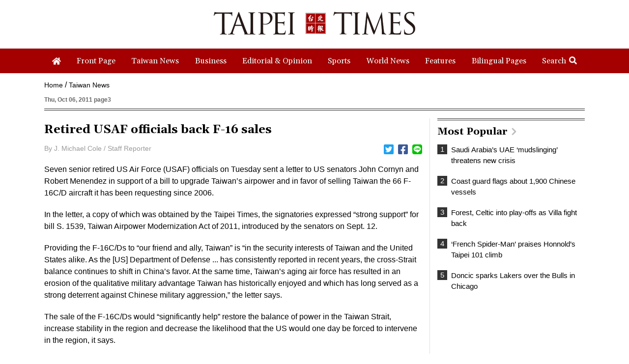

--- FILE ---
content_type: text/html; charset=UTF-8
request_url: https://www.taipeitimes.com/log/tt?a=1280&b=720&c=1280&d=720&e=&f=https%3A%2F%2Fwww.taipeitimes.com%2FNews%2Ftaiwan%2Farchives%2F2011%2F10%2F06%2F2003515047&g=Retired%20USAF%20officials%20back%20F-16%20sales%20-%20Taipei%20Times&h=www.taipeitimes.com&i=Taiwan%20News&j=engpaper&k=2003515047&l=true&m=A&n=&o=1769907082745&tt=1769907082747&jsv=202002121&tt_guid=&ltn_device=&ltn_page=&ltn_area=&ltn_item=&ltn_elem=
body_size: -44
content:
ltncookies('tt_guid', '6210000085796', 1801443082);

--- FILE ---
content_type: text/html; charset=utf-8
request_url: https://www.google.com/recaptcha/api2/aframe
body_size: 266
content:
<!DOCTYPE HTML><html><head><meta http-equiv="content-type" content="text/html; charset=UTF-8"></head><body><script nonce="H4e5APlrVUhukT15_FoAhw">/** Anti-fraud and anti-abuse applications only. See google.com/recaptcha */ try{var clients={'sodar':'https://pagead2.googlesyndication.com/pagead/sodar?'};window.addEventListener("message",function(a){try{if(a.source===window.parent){var b=JSON.parse(a.data);var c=clients[b['id']];if(c){var d=document.createElement('img');d.src=c+b['params']+'&rc='+(localStorage.getItem("rc::a")?sessionStorage.getItem("rc::b"):"");window.document.body.appendChild(d);sessionStorage.setItem("rc::e",parseInt(sessionStorage.getItem("rc::e")||0)+1);localStorage.setItem("rc::h",'1769907084641');}}}catch(b){}});window.parent.postMessage("_grecaptcha_ready", "*");}catch(b){}</script></body></html>